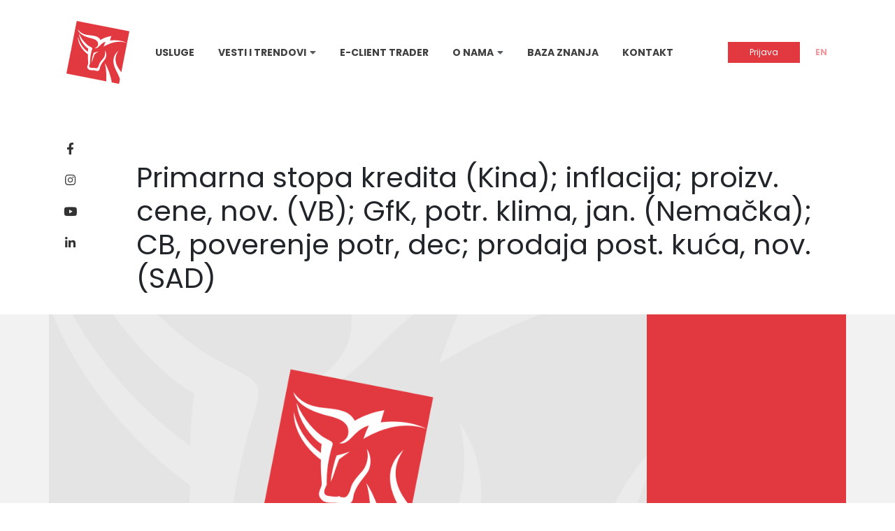

--- FILE ---
content_type: text/html; charset=UTF-8
request_url: https://momentum.rs/dogadjaji/primarna-stopa-kredita-kina-inflacija-proizv-cene-nov-vb-gfk-potr-klima-jan-nemacka-cb-poverenje-potr-dec-prodaja-post-kuca-nov-sad/
body_size: 8226
content:
<!DOCTYPE html>
<html lang="sr-RS" class="no-js">
<head>
    <meta charset="UTF-8">
    <title>Primarna stopa kredita (Kina); inflacija; proizv. cene, nov. (VB); GfK, potr. klima, jan. (Nemačka); CB, poverenje potr, dec; prodaja post. kuća, nov. (SAD) | Momentum</title>
	<meta name="viewport" content="width=device-width">
    <link rel="shortcut icon" href="https://momentum.rs/wp-content/themes/momentum/images/favicon.png" type="image/png">
	<link rel="icon" href="https://momentum.rs/wp-content/themes/momentum/images/favicon.png" type="image/png">
	<meta property="og:image" content="https://momentum.rs/wp-content/themes/momentum/images/cover.jpg" />
    <script src="https://cdn.jsdelivr.net/npm/chart.js"></script>
	<link rel="alternate" hreflang="sr" href="https://momentum.rs/dogadjaji/primarna-stopa-kredita-kina-inflacija-proizv-cene-nov-vb-gfk-potr-klima-jan-nemacka-cb-poverenje-potr-dec-prodaja-post-kuca-nov-sad/" />
<link rel="alternate" hreflang="x-default" href="https://momentum.rs/dogadjaji/primarna-stopa-kredita-kina-inflacija-proizv-cene-nov-vb-gfk-potr-klima-jan-nemacka-cb-poverenje-potr-dec-prodaja-post-kuca-nov-sad/" />

<!-- The SEO Framework by Sybre Waaijer -->
<meta name="robots" content="max-snippet:-1,max-image-preview:large,max-video-preview:-1" />
<link rel="canonical" href="https://momentum.rs/dogadjaji/primarna-stopa-kredita-kina-inflacija-proizv-cene-nov-vb-gfk-potr-klima-jan-nemacka-cb-poverenje-potr-dec-prodaja-post-kuca-nov-sad/" />
<meta property="og:type" content="article" />
<meta property="og:locale" content="sr_RS" />
<meta property="og:site_name" content="Momentum" />
<meta property="og:title" content="Primarna stopa kredita (Kina); inflacija; proizv. cene, nov. (VB); GfK, potr. klima, jan. (Nemačka); CB, poverenje potr, dec; prodaja post. kuća, nov. (SAD)" />
<meta property="og:url" content="https://momentum.rs/dogadjaji/primarna-stopa-kredita-kina-inflacija-proizv-cene-nov-vb-gfk-potr-klima-jan-nemacka-cb-poverenje-potr-dec-prodaja-post-kuca-nov-sad/" />
<meta property="og:image" content="https://momentum.rs/wp-content/uploads/2022/12/cropped-favicon.png" />
<meta property="og:image:width" content="512" />
<meta property="og:image:height" content="512" />
<meta property="article:published_time" content="2023-12-17T17:26:12+00:00" />
<meta property="article:modified_time" content="2023-12-17T17:26:12+00:00" />
<meta name="twitter:card" content="summary_large_image" />
<meta name="twitter:title" content="Primarna stopa kredita (Kina); inflacija; proizv. cene, nov. (VB); GfK, potr. klima, jan. (Nemačka); CB, poverenje potr, dec; prodaja post. kuća, nov. (SAD)" />
<meta name="twitter:image" content="https://momentum.rs/wp-content/uploads/2022/12/cropped-favicon.png" />
<script type="application/ld+json">{"@context":"https://schema.org","@graph":[{"@type":"WebSite","@id":"https://momentum.rs/#/schema/WebSite","url":"https://momentum.rs/","name":"Momentum","inLanguage":"sr-RS","potentialAction":{"@type":"SearchAction","target":{"@type":"EntryPoint","urlTemplate":"https://momentum.rs/search/{search_term_string}/"},"query-input":"required name=search_term_string"},"publisher":{"@type":"Organization","@id":"https://momentum.rs/#/schema/Organization","name":"Momentum","url":"https://momentum.rs/","logo":{"@type":"ImageObject","url":"https://momentum.rs/wp-content/uploads/2022/12/cropped-favicon.png","contentUrl":"https://momentum.rs/wp-content/uploads/2022/12/cropped-favicon.png","width":512,"height":512,"contentSize":"61842"}}},{"@type":"WebPage","@id":"https://momentum.rs/dogadjaji/primarna-stopa-kredita-kina-inflacija-proizv-cene-nov-vb-gfk-potr-klima-jan-nemacka-cb-poverenje-potr-dec-prodaja-post-kuca-nov-sad/","url":"https://momentum.rs/dogadjaji/primarna-stopa-kredita-kina-inflacija-proizv-cene-nov-vb-gfk-potr-klima-jan-nemacka-cb-poverenje-potr-dec-prodaja-post-kuca-nov-sad/","name":"Primarna stopa kredita (Kina); inflacija; proizv. cene, nov. (VB); GfK, potr. klima, jan. (Nemačka); CB, poverenje potr, dec; prodaja post. kuća, nov. (SAD) | Momentum","inLanguage":"sr-RS","isPartOf":{"@id":"https://momentum.rs/#/schema/WebSite"},"breadcrumb":{"@type":"BreadcrumbList","@id":"https://momentum.rs/#/schema/BreadcrumbList","itemListElement":[{"@type":"ListItem","position":1,"item":"https://momentum.rs/","name":"Momentum"},{"@type":"ListItem","position":2,"item":"https://momentum.rs/dogadjaji/","name":"Архиве: Događaji"},{"@type":"ListItem","position":3,"name":"Primarna stopa kredita (Kina); inflacija; proizv. cene, nov. (VB); GfK, potr. klima, jan. (Nemačka); CB, poverenje potr, dec; prodaja post. kuća, nov. (SAD)"}]},"potentialAction":{"@type":"ReadAction","target":"https://momentum.rs/dogadjaji/primarna-stopa-kredita-kina-inflacija-proizv-cene-nov-vb-gfk-potr-klima-jan-nemacka-cb-poverenje-potr-dec-prodaja-post-kuca-nov-sad/"},"datePublished":"2023-12-17T17:26:12+00:00","dateModified":"2023-12-17T17:26:12+00:00"}]}</script>
<!-- / The SEO Framework by Sybre Waaijer | 5.95ms meta | 0.49ms boot -->

<link rel="alternate" title="oEmbed (JSON)" type="application/json+oembed" href="https://momentum.rs/wp-json/oembed/1.0/embed?url=https%3A%2F%2Fmomentum.rs%2Fdogadjaji%2Fprimarna-stopa-kredita-kina-inflacija-proizv-cene-nov-vb-gfk-potr-klima-jan-nemacka-cb-poverenje-potr-dec-prodaja-post-kuca-nov-sad%2F" />
<link rel="alternate" title="oEmbed (XML)" type="text/xml+oembed" href="https://momentum.rs/wp-json/oembed/1.0/embed?url=https%3A%2F%2Fmomentum.rs%2Fdogadjaji%2Fprimarna-stopa-kredita-kina-inflacija-proizv-cene-nov-vb-gfk-potr-klima-jan-nemacka-cb-poverenje-potr-dec-prodaja-post-kuca-nov-sad%2F&#038;format=xml" />
<style id='wp-img-auto-sizes-contain-inline-css' type='text/css'>
img:is([sizes=auto i],[sizes^="auto," i]){contain-intrinsic-size:3000px 1500px}
/*# sourceURL=wp-img-auto-sizes-contain-inline-css */
</style>
<style id='wp-emoji-styles-inline-css' type='text/css'>

	img.wp-smiley, img.emoji {
		display: inline !important;
		border: none !important;
		box-shadow: none !important;
		height: 1em !important;
		width: 1em !important;
		margin: 0 0.07em !important;
		vertical-align: -0.1em !important;
		background: none !important;
		padding: 0 !important;
	}
/*# sourceURL=wp-emoji-styles-inline-css */
</style>
<link rel='stylesheet' id='wp-block-library-css' href='https://momentum.rs/wp-includes/css/dist/block-library/style.min.css?ver=6.9' type='text/css' media='all' />
<style id='global-styles-inline-css' type='text/css'>
:root{--wp--preset--aspect-ratio--square: 1;--wp--preset--aspect-ratio--4-3: 4/3;--wp--preset--aspect-ratio--3-4: 3/4;--wp--preset--aspect-ratio--3-2: 3/2;--wp--preset--aspect-ratio--2-3: 2/3;--wp--preset--aspect-ratio--16-9: 16/9;--wp--preset--aspect-ratio--9-16: 9/16;--wp--preset--color--black: #000000;--wp--preset--color--cyan-bluish-gray: #abb8c3;--wp--preset--color--white: #ffffff;--wp--preset--color--pale-pink: #f78da7;--wp--preset--color--vivid-red: #cf2e2e;--wp--preset--color--luminous-vivid-orange: #ff6900;--wp--preset--color--luminous-vivid-amber: #fcb900;--wp--preset--color--light-green-cyan: #7bdcb5;--wp--preset--color--vivid-green-cyan: #00d084;--wp--preset--color--pale-cyan-blue: #8ed1fc;--wp--preset--color--vivid-cyan-blue: #0693e3;--wp--preset--color--vivid-purple: #9b51e0;--wp--preset--gradient--vivid-cyan-blue-to-vivid-purple: linear-gradient(135deg,rgb(6,147,227) 0%,rgb(155,81,224) 100%);--wp--preset--gradient--light-green-cyan-to-vivid-green-cyan: linear-gradient(135deg,rgb(122,220,180) 0%,rgb(0,208,130) 100%);--wp--preset--gradient--luminous-vivid-amber-to-luminous-vivid-orange: linear-gradient(135deg,rgb(252,185,0) 0%,rgb(255,105,0) 100%);--wp--preset--gradient--luminous-vivid-orange-to-vivid-red: linear-gradient(135deg,rgb(255,105,0) 0%,rgb(207,46,46) 100%);--wp--preset--gradient--very-light-gray-to-cyan-bluish-gray: linear-gradient(135deg,rgb(238,238,238) 0%,rgb(169,184,195) 100%);--wp--preset--gradient--cool-to-warm-spectrum: linear-gradient(135deg,rgb(74,234,220) 0%,rgb(151,120,209) 20%,rgb(207,42,186) 40%,rgb(238,44,130) 60%,rgb(251,105,98) 80%,rgb(254,248,76) 100%);--wp--preset--gradient--blush-light-purple: linear-gradient(135deg,rgb(255,206,236) 0%,rgb(152,150,240) 100%);--wp--preset--gradient--blush-bordeaux: linear-gradient(135deg,rgb(254,205,165) 0%,rgb(254,45,45) 50%,rgb(107,0,62) 100%);--wp--preset--gradient--luminous-dusk: linear-gradient(135deg,rgb(255,203,112) 0%,rgb(199,81,192) 50%,rgb(65,88,208) 100%);--wp--preset--gradient--pale-ocean: linear-gradient(135deg,rgb(255,245,203) 0%,rgb(182,227,212) 50%,rgb(51,167,181) 100%);--wp--preset--gradient--electric-grass: linear-gradient(135deg,rgb(202,248,128) 0%,rgb(113,206,126) 100%);--wp--preset--gradient--midnight: linear-gradient(135deg,rgb(2,3,129) 0%,rgb(40,116,252) 100%);--wp--preset--font-size--small: 13px;--wp--preset--font-size--medium: 20px;--wp--preset--font-size--large: 36px;--wp--preset--font-size--x-large: 42px;--wp--preset--spacing--20: 0.44rem;--wp--preset--spacing--30: 0.67rem;--wp--preset--spacing--40: 1rem;--wp--preset--spacing--50: 1.5rem;--wp--preset--spacing--60: 2.25rem;--wp--preset--spacing--70: 3.38rem;--wp--preset--spacing--80: 5.06rem;--wp--preset--shadow--natural: 6px 6px 9px rgba(0, 0, 0, 0.2);--wp--preset--shadow--deep: 12px 12px 50px rgba(0, 0, 0, 0.4);--wp--preset--shadow--sharp: 6px 6px 0px rgba(0, 0, 0, 0.2);--wp--preset--shadow--outlined: 6px 6px 0px -3px rgb(255, 255, 255), 6px 6px rgb(0, 0, 0);--wp--preset--shadow--crisp: 6px 6px 0px rgb(0, 0, 0);}:where(.is-layout-flex){gap: 0.5em;}:where(.is-layout-grid){gap: 0.5em;}body .is-layout-flex{display: flex;}.is-layout-flex{flex-wrap: wrap;align-items: center;}.is-layout-flex > :is(*, div){margin: 0;}body .is-layout-grid{display: grid;}.is-layout-grid > :is(*, div){margin: 0;}:where(.wp-block-columns.is-layout-flex){gap: 2em;}:where(.wp-block-columns.is-layout-grid){gap: 2em;}:where(.wp-block-post-template.is-layout-flex){gap: 1.25em;}:where(.wp-block-post-template.is-layout-grid){gap: 1.25em;}.has-black-color{color: var(--wp--preset--color--black) !important;}.has-cyan-bluish-gray-color{color: var(--wp--preset--color--cyan-bluish-gray) !important;}.has-white-color{color: var(--wp--preset--color--white) !important;}.has-pale-pink-color{color: var(--wp--preset--color--pale-pink) !important;}.has-vivid-red-color{color: var(--wp--preset--color--vivid-red) !important;}.has-luminous-vivid-orange-color{color: var(--wp--preset--color--luminous-vivid-orange) !important;}.has-luminous-vivid-amber-color{color: var(--wp--preset--color--luminous-vivid-amber) !important;}.has-light-green-cyan-color{color: var(--wp--preset--color--light-green-cyan) !important;}.has-vivid-green-cyan-color{color: var(--wp--preset--color--vivid-green-cyan) !important;}.has-pale-cyan-blue-color{color: var(--wp--preset--color--pale-cyan-blue) !important;}.has-vivid-cyan-blue-color{color: var(--wp--preset--color--vivid-cyan-blue) !important;}.has-vivid-purple-color{color: var(--wp--preset--color--vivid-purple) !important;}.has-black-background-color{background-color: var(--wp--preset--color--black) !important;}.has-cyan-bluish-gray-background-color{background-color: var(--wp--preset--color--cyan-bluish-gray) !important;}.has-white-background-color{background-color: var(--wp--preset--color--white) !important;}.has-pale-pink-background-color{background-color: var(--wp--preset--color--pale-pink) !important;}.has-vivid-red-background-color{background-color: var(--wp--preset--color--vivid-red) !important;}.has-luminous-vivid-orange-background-color{background-color: var(--wp--preset--color--luminous-vivid-orange) !important;}.has-luminous-vivid-amber-background-color{background-color: var(--wp--preset--color--luminous-vivid-amber) !important;}.has-light-green-cyan-background-color{background-color: var(--wp--preset--color--light-green-cyan) !important;}.has-vivid-green-cyan-background-color{background-color: var(--wp--preset--color--vivid-green-cyan) !important;}.has-pale-cyan-blue-background-color{background-color: var(--wp--preset--color--pale-cyan-blue) !important;}.has-vivid-cyan-blue-background-color{background-color: var(--wp--preset--color--vivid-cyan-blue) !important;}.has-vivid-purple-background-color{background-color: var(--wp--preset--color--vivid-purple) !important;}.has-black-border-color{border-color: var(--wp--preset--color--black) !important;}.has-cyan-bluish-gray-border-color{border-color: var(--wp--preset--color--cyan-bluish-gray) !important;}.has-white-border-color{border-color: var(--wp--preset--color--white) !important;}.has-pale-pink-border-color{border-color: var(--wp--preset--color--pale-pink) !important;}.has-vivid-red-border-color{border-color: var(--wp--preset--color--vivid-red) !important;}.has-luminous-vivid-orange-border-color{border-color: var(--wp--preset--color--luminous-vivid-orange) !important;}.has-luminous-vivid-amber-border-color{border-color: var(--wp--preset--color--luminous-vivid-amber) !important;}.has-light-green-cyan-border-color{border-color: var(--wp--preset--color--light-green-cyan) !important;}.has-vivid-green-cyan-border-color{border-color: var(--wp--preset--color--vivid-green-cyan) !important;}.has-pale-cyan-blue-border-color{border-color: var(--wp--preset--color--pale-cyan-blue) !important;}.has-vivid-cyan-blue-border-color{border-color: var(--wp--preset--color--vivid-cyan-blue) !important;}.has-vivid-purple-border-color{border-color: var(--wp--preset--color--vivid-purple) !important;}.has-vivid-cyan-blue-to-vivid-purple-gradient-background{background: var(--wp--preset--gradient--vivid-cyan-blue-to-vivid-purple) !important;}.has-light-green-cyan-to-vivid-green-cyan-gradient-background{background: var(--wp--preset--gradient--light-green-cyan-to-vivid-green-cyan) !important;}.has-luminous-vivid-amber-to-luminous-vivid-orange-gradient-background{background: var(--wp--preset--gradient--luminous-vivid-amber-to-luminous-vivid-orange) !important;}.has-luminous-vivid-orange-to-vivid-red-gradient-background{background: var(--wp--preset--gradient--luminous-vivid-orange-to-vivid-red) !important;}.has-very-light-gray-to-cyan-bluish-gray-gradient-background{background: var(--wp--preset--gradient--very-light-gray-to-cyan-bluish-gray) !important;}.has-cool-to-warm-spectrum-gradient-background{background: var(--wp--preset--gradient--cool-to-warm-spectrum) !important;}.has-blush-light-purple-gradient-background{background: var(--wp--preset--gradient--blush-light-purple) !important;}.has-blush-bordeaux-gradient-background{background: var(--wp--preset--gradient--blush-bordeaux) !important;}.has-luminous-dusk-gradient-background{background: var(--wp--preset--gradient--luminous-dusk) !important;}.has-pale-ocean-gradient-background{background: var(--wp--preset--gradient--pale-ocean) !important;}.has-electric-grass-gradient-background{background: var(--wp--preset--gradient--electric-grass) !important;}.has-midnight-gradient-background{background: var(--wp--preset--gradient--midnight) !important;}.has-small-font-size{font-size: var(--wp--preset--font-size--small) !important;}.has-medium-font-size{font-size: var(--wp--preset--font-size--medium) !important;}.has-large-font-size{font-size: var(--wp--preset--font-size--large) !important;}.has-x-large-font-size{font-size: var(--wp--preset--font-size--x-large) !important;}
/*# sourceURL=global-styles-inline-css */
</style>

<style id='classic-theme-styles-inline-css' type='text/css'>
/*! This file is auto-generated */
.wp-block-button__link{color:#fff;background-color:#32373c;border-radius:9999px;box-shadow:none;text-decoration:none;padding:calc(.667em + 2px) calc(1.333em + 2px);font-size:1.125em}.wp-block-file__button{background:#32373c;color:#fff;text-decoration:none}
/*# sourceURL=/wp-includes/css/classic-themes.min.css */
</style>
<link rel='stylesheet' id='wpml-legacy-horizontal-list-0-css' href='https://momentum.rs/wp-content/plugins/sitepress-multilingual-cms/templates/language-switchers/legacy-list-horizontal/style.min.css?ver=1' type='text/css' media='all' />
<link rel='stylesheet' id='main-css' href='https://momentum.rs/wp-content/themes/momentum/style.css?ver=2.4' type='text/css' media='all' />
<link rel='stylesheet' id='newsletter-css' href='https://momentum.rs/wp-content/plugins/newsletter/style.css?ver=9.1.1' type='text/css' media='all' />
<script type="text/javascript" id="wpml-cookie-js-extra">
/* <![CDATA[ */
var wpml_cookies = {"wp-wpml_current_language":{"value":"sr","expires":1,"path":"/"}};
var wpml_cookies = {"wp-wpml_current_language":{"value":"sr","expires":1,"path":"/"}};
//# sourceURL=wpml-cookie-js-extra
/* ]]> */
</script>
<script type="text/javascript" src="https://momentum.rs/wp-content/plugins/sitepress-multilingual-cms/res/js/cookies/language-cookie.js?ver=470000" id="wpml-cookie-js" defer="defer" data-wp-strategy="defer"></script>
<script type="text/javascript" src="https://momentum.rs/wp-content/themes/momentum/main.js?ver=2.4" id="main-js"></script>
<link rel="https://api.w.org/" href="https://momentum.rs/wp-json/" /><link rel="EditURI" type="application/rsd+xml" title="RSD" href="https://momentum.rs/xmlrpc.php?rsd" />
<meta name="generator" content="WPML ver:4.7.1 stt:1,49;" />
<!-- Google tag (gtag.js) -->
<script async src="https://www.googletagmanager.com/gtag/js?id=G-ES9PNSYPGL"></script>
<script>
  window.dataLayer = window.dataLayer || [];
  function gtag(){dataLayer.push(arguments);}
  gtag('js', new Date());

  gtag('config', 'G-ES9PNSYPGL');
</script><link rel="icon" href="https://momentum.rs/wp-content/uploads/2022/12/cropped-favicon-32x32.png" sizes="32x32" />
<link rel="icon" href="https://momentum.rs/wp-content/uploads/2022/12/cropped-favicon-192x192.png" sizes="192x192" />
<link rel="apple-touch-icon" href="https://momentum.rs/wp-content/uploads/2022/12/cropped-favicon-180x180.png" />
<meta name="msapplication-TileImage" content="https://momentum.rs/wp-content/uploads/2022/12/cropped-favicon-270x270.png" />
</head>
<body class="wp-singular event-template-default single single-event postid-32446 wp-theme-momentum">


<div id="header">

    <div class="desktop">
        <div class="container">

            <div class="wrap">
                <a href="https://momentum.rs" class="logo"></a>

                <div class="menu">

                    <ul id="menu-menu-1-serbian" class="menu"><li id="menu-item-411" class="menu-item menu-item-type-post_type menu-item-object-page menu-item-411"><a href="https://momentum.rs/usluge/">Usluge</a><i class="fas fa-caret-down"></i></li>
<li id="menu-item-474" class="menu-item menu-item-type-custom menu-item-object-custom menu-item-has-children menu-item-474"><a href="#">Vesti i trendovi</a><i class="fas fa-caret-down"></i>
<ul class="sub-menu">
	<li id="menu-item-551" class="menu-item menu-item-type-post_type_archive menu-item-object-news menu-item-551"><a href="https://momentum.rs/vesti/">Vesti</a><i class="fas fa-caret-down"></i></li>
	<li id="menu-item-480" class="menu-item menu-item-type-post_type menu-item-object-page current_page_parent menu-item-480"><a href="https://momentum.rs/blog/">Blog</a><i class="fas fa-caret-down"></i></li>
	<li id="menu-item-475" class="menu-item menu-item-type-post_type_archive menu-item-object-analysis menu-item-475"><a href="https://momentum.rs/analize/">Analize</a><i class="fas fa-caret-down"></i></li>
	<li id="menu-item-476" class="menu-item menu-item-type-post_type_archive menu-item-object-report menu-item-476"><a href="https://momentum.rs/izvestaji/">Izveštaji</a><i class="fas fa-caret-down"></i></li>
</ul>
</li>
<li id="menu-item-477" class="menu-item menu-item-type-post_type menu-item-object-page menu-item-477"><a href="https://momentum.rs/e-client-trader/">E-Client Trader</a><i class="fas fa-caret-down"></i></li>
<li id="menu-item-412" class="menu-item menu-item-type-custom menu-item-object-custom menu-item-has-children menu-item-412"><a href="#">O nama</a><i class="fas fa-caret-down"></i>
<ul class="sub-menu">
	<li id="menu-item-403" class="menu-item menu-item-type-post_type menu-item-object-page menu-item-403"><a href="https://momentum.rs/o-nama/">O nama</a><i class="fas fa-caret-down"></i></li>
	<li id="menu-item-401" class="menu-item menu-item-type-post_type menu-item-object-page menu-item-401"><a href="https://momentum.rs/kako-poslujemo/">Kako poslujemo</a><i class="fas fa-caret-down"></i></li>
	<li id="menu-item-402" class="menu-item menu-item-type-post_type menu-item-object-page menu-item-402"><a href="https://momentum.rs/nas-tim/">Naš tim</a><i class="fas fa-caret-down"></i></li>
	<li id="menu-item-478" class="menu-item menu-item-type-post_type menu-item-object-page menu-item-478"><a href="https://momentum.rs/karijera/">Karijera</a><i class="fas fa-caret-down"></i></li>
</ul>
</li>
<li id="menu-item-548" class="menu-item menu-item-type-post_type menu-item-object-page menu-item-548"><a href="https://momentum.rs/baza-znanja/">Baza znanja</a><i class="fas fa-caret-down"></i></li>
<li id="menu-item-479" class="menu-item menu-item-type-post_type menu-item-object-page menu-item-479"><a href="https://momentum.rs/kontakt/">Kontakt</a><i class="fas fa-caret-down"></i></li>
</ul>
                </div>

                <div class="right">

                    <a href="https://trader.momentum.rs/" target="_blank">
                        <button class="default-button">Prijava</button>
                    </a>

                    <a id="lang-switch" class="lang" href="#" data-to="en">
                        EN                    </a>
                    
                    <div id='lang-selector' style='display: none'>
                        
<div class="wpml-ls-statics-shortcode_actions wpml-ls wpml-ls-legacy-list-horizontal">
	<ul><li class="wpml-ls-slot-shortcode_actions wpml-ls-item wpml-ls-item-sr wpml-ls-current-language wpml-ls-first-item wpml-ls-last-item wpml-ls-item-legacy-list-horizontal">
				<a href="https://momentum.rs/dogadjaji/primarna-stopa-kredita-kina-inflacija-proizv-cene-nov-vb-gfk-potr-klima-jan-nemacka-cb-poverenje-potr-dec-prodaja-post-kuca-nov-sad/" class="wpml-ls-link">
                    <span class="wpml-ls-native">српски</span></a>
			</li></ul>
</div>
   
                    </div>

                </div>
            </div>

            <div class="social-networks">

                <ul>
                    <li>
                        <a href="#">
                            <i class="fab fa-facebook-f"></i>
                        </a>
                    </li>
                    <li>
                        <a href="#">
                            <i class="fab fa-instagram"></i>
                        </a>
                    </li>
                    <li>
                        <a href="#">
                            <i class="fab fa-youtube"></i>
                        </a>
                    </li>
                    <li>
                        <a href="#">
                            <i class="fab fa-linkedin-in"></i>
                        </a>
                    </li>
                </ul>

            </div>

        </div>
    </div>

    <div class="mobile">

        <div class="container">
            <div class="wrap">

                <a href="https://momentum.rs" class="logo"></a>

                <div class="content"></div>

                <div class="right">
                    <a id="lang-switch-mob" class="lang" href="#" data-to="en">
                        EN                    </a>
                    <button id="toggle-menu">
                        <i class="fas fa-bars"></i>
                    </button>
                </div>

            </div>
        </div>

        <div class="dropdown-menu">
            <div class="container">
                <div class="menu">

                    <ul id="menu-menu-1-serbian-1" class="menu"><li class="menu-item menu-item-type-post_type menu-item-object-page menu-item-411"><a href="https://momentum.rs/usluge/">Usluge</a><i class="fas fa-caret-down"></i></li>
<li class="menu-item menu-item-type-custom menu-item-object-custom menu-item-has-children menu-item-474"><a href="#">Vesti i trendovi</a><i class="fas fa-caret-down"></i>
<ul class="sub-menu">
	<li class="menu-item menu-item-type-post_type_archive menu-item-object-news menu-item-551"><a href="https://momentum.rs/vesti/">Vesti</a><i class="fas fa-caret-down"></i></li>
	<li class="menu-item menu-item-type-post_type menu-item-object-page current_page_parent menu-item-480"><a href="https://momentum.rs/blog/">Blog</a><i class="fas fa-caret-down"></i></li>
	<li class="menu-item menu-item-type-post_type_archive menu-item-object-analysis menu-item-475"><a href="https://momentum.rs/analize/">Analize</a><i class="fas fa-caret-down"></i></li>
	<li class="menu-item menu-item-type-post_type_archive menu-item-object-report menu-item-476"><a href="https://momentum.rs/izvestaji/">Izveštaji</a><i class="fas fa-caret-down"></i></li>
</ul>
</li>
<li class="menu-item menu-item-type-post_type menu-item-object-page menu-item-477"><a href="https://momentum.rs/e-client-trader/">E-Client Trader</a><i class="fas fa-caret-down"></i></li>
<li class="menu-item menu-item-type-custom menu-item-object-custom menu-item-has-children menu-item-412"><a href="#">O nama</a><i class="fas fa-caret-down"></i>
<ul class="sub-menu">
	<li class="menu-item menu-item-type-post_type menu-item-object-page menu-item-403"><a href="https://momentum.rs/o-nama/">O nama</a><i class="fas fa-caret-down"></i></li>
	<li class="menu-item menu-item-type-post_type menu-item-object-page menu-item-401"><a href="https://momentum.rs/kako-poslujemo/">Kako poslujemo</a><i class="fas fa-caret-down"></i></li>
	<li class="menu-item menu-item-type-post_type menu-item-object-page menu-item-402"><a href="https://momentum.rs/nas-tim/">Naš tim</a><i class="fas fa-caret-down"></i></li>
	<li class="menu-item menu-item-type-post_type menu-item-object-page menu-item-478"><a href="https://momentum.rs/karijera/">Karijera</a><i class="fas fa-caret-down"></i></li>
</ul>
</li>
<li class="menu-item menu-item-type-post_type menu-item-object-page menu-item-548"><a href="https://momentum.rs/baza-znanja/">Baza znanja</a><i class="fas fa-caret-down"></i></li>
<li class="menu-item menu-item-type-post_type menu-item-object-page menu-item-479"><a href="https://momentum.rs/kontakt/">Kontakt</a><i class="fas fa-caret-down"></i></li>
</ul>
                </div>
            </div>
        </div>


    </div>

</div>


<script>

    $(() => {

        $('.mobile .dropdown-menu li.menu-item-has-children > a').click( function(e) {

            e.preventDefault()
            $(this).parent().find(".sub-menu").toggleClass('visible')

        } )

    })

</script>


<div class="page-container" id="single">

    <div class="page-header small">

    <div class="container">
        <div class="content">
            <h1>Primarna stopa kredita (Kina); inflacija; proizv. cene, nov. (VB); GfK, potr. klima, jan. (Nemačka); CB, poverenje potr, dec; prodaja post. kuća, nov. (SAD)</h1>
        </div>
    </div>

</div>

    <div class="page-body with-background">

        <div class="container bottom-padding">
            <div class="page-remove-edge-padding">

                <div class="post-header">
                    <img src="https://momentum.rs/wp-content/themes/momentum/images/placeholder.png" alt="">
                    <span class="caption">
                                            </span>
                    <div class="red page-box-padding">
                        <p>
                            <a>17.12.2023.</a><br>
                            <a>Uncategorized</a>
                        </p>
                    </div>
                </div>

                <div class="the-post">

                    <div class="left">

                        
                        <div class="post-content page-box-padding">
                                                    </div>



                    </div>
                    <div class="right">


                        

                    </div>

                    <div class="left">

                        <div class="page-box-padding">

                            
                            
                                <h2 class="the-title bottom-offset-large">Povezani članci</h2>

                                                                    
<a href="https://momentum.rs/dogadjaji/exxon-mobil-chevron-american-express-verizon/" class="article w3 ">
    <img src="https://momentum.rs/wp-content/themes/momentum/images/placeholder.png" class='alignright' alt="">

    <div class="info">
        <span class="date">25.01.2026</span>
        <br>
        <label class="category">Uncategorized</label>
        <span class="title">Exxon Mobil, Chevron, American Express, Verizon</span>
    </div>

</a>

                                                                    
<a href="https://momentum.rs/dogadjaji/bdp-4q-evrozona-inflacija-jan-nemacka-proizv-cene-dec-cikago-pmi-jan-sad/" class="article w3 ">
    <img src="https://momentum.rs/wp-content/themes/momentum/images/placeholder.png" class='alignright' alt="">

    <div class="info">
        <span class="date">25.01.2026</span>
        <br>
        <label class="category">Uncategorized</label>
        <span class="title">BDP, 4Q (evrozona); inflacija, jan. (Nemačka); proizv. cene, dec; Čikago, PMI, jan. (SAD)</span>
    </div>

</a>

                                                                    
<a href="https://momentum.rs/dogadjaji/samsung-roche-sap-apple-visa-mastercard-caterpillar/" class="article w3 ">
    <img src="https://momentum.rs/wp-content/themes/momentum/images/placeholder.png" class='alignright' alt="">

    <div class="info">
        <span class="date">25.01.2026</span>
        <br>
        <label class="category">Uncategorized</label>
        <span class="title">Samsung, Roche, SAP, Apple, Visa, Mastercard, Caterpillar</span>
    </div>

</a>

                                                                    
<a href="https://momentum.rs/dogadjaji/trg-bilans-ind-narudzb-nov-sad/" class="article w3 ">
    <img src="https://momentum.rs/wp-content/themes/momentum/images/placeholder.png" class='alignright' alt="">

    <div class="info">
        <span class="date">25.01.2026</span>
        <br>
        <label class="category">Uncategorized</label>
        <span class="title">trg. bilans; ind. narudžb, nov. (SAD)</span>
    </div>

</a>

                                                                    
<a href="https://momentum.rs/dogadjaji/asml-microsoft-meta-platforms-tesla-ibm-att/" class="article w3 ">
    <img src="https://momentum.rs/wp-content/themes/momentum/images/placeholder.png" class='alignright' alt="">

    <div class="info">
        <span class="date">25.01.2026</span>
        <br>
        <label class="category">Uncategorized</label>
        <span class="title">ASML, Microsoft, Meta Platforms, Tesla, IBM, AT&#038;T</span>
    </div>

</a>

                                
                                
                            

                        </div>

                    </div>

                </div>

            </div>
        </div>

    </div>

</div>

<script>

</script>


<div id="footer">

    <div class="container">
        <div class="row">

            <div class="col col-md-3 col-12">
                <a href="#" class="logo"></a>
            </div>
            <div class="col col-md-3 col-12">
                <span class="title">Novi Sad</span>
                <p class="address">
                                            <a target="_blank" href="https://www.google.com/maps/place/Futo%C5%A1ka+1a,+Novi+Sad+403501/@45.2514143,19.8345072,17z/data=!3m1!4b1!4m5!3m4!1s0x475b10404d95ecd1:0x4e819f40fbde663c!8m2!3d45.2514105!4d19.8366959">Futoška 1A / 104 (I sprat)</a>
                                        <br> <a href="tel:+381 21 67 28 700">T/F +381 21 67 28 700</a>
                </p>
                <a href="mailto:office@momentum.rs">office@momentum.rs</a>
            </div>
            <div class="col col-md-3 col-12">
                <span class="title">
                                            Beograd
                                    </span>
                <p class="address">
                                            <a href="#">Bulevar Mihajla Pupina 10G / <br>412 (I sprat)</a>
                                        <br>
                    <a href="tel:+381 11 63 01 117">T/F +381 11 63 01 117</a> <br>
                    <a href="tel:+381 66 67 28 12">M +381 66 67 28 120</a>
                </p>
                <a href="mailto:office@momentum.rs">office@momentum.rs</a>
            </div>

            <div class="col col-md-3 col-12">
                <a href="/newsletter" class="newsletter">
                    <span>Prijavi se za naš bilten</span>
                    <i class="far fa-envelope"></i>
                </a>
                <div class="social-networks">

                    <ul>
                        <li>
                            <a href="http://facebook.com" target="_blank">
                                <i class="fab fa-facebook-f"></i>
                            </a>
                        </li>
                        <li>
                            <a href="http://facebook.com" target="_blank">
                                <i class="fab fa-instagram"></i>
                            </a>
                        </li>
                        <li>
                            <a href="http://facebook.com" target="_blank">
                                <i class="fab fa-youtube"></i>
                            </a>
                        </li>
                        <li>
                            <a href="http://facebook.com" target="_blank">
                                <i class="fab fa-linkedin-in"></i>
                            </a>
                        </li>
                    </ul>

                </div>
            </div>

        </div>
    </div>

</div>

<script>


    /**
     * Dropdown menu
     */
    var initializeDropdownMenu = function () {

        $('#header .mobile .menu li').each(function () {

            $(this).click((e) => {

                if ($(this).find('.dropdown').length)
                    e.preventDefault();

                $(this).find('.dropdown').toggleClass('visible')

            })

        })

        $('#toggle-menu').click(() => {

            $('#header .dropdown-menu').toggleClass('visible')

        })

    }

    /**
     * Dropdown menu
     */
    var initializeLangSw = function () {

        $('#lang-switch, #lang-switch-mob').click(function (e) {
            e.preventDefault();

            if($('#lang-selector li.wpml-ls-item-' + $(this).data('to')+' a')[0])
                window.location = $('#lang-selector li.wpml-ls-item-' + $(this).data('to')+' a').attr('href')
        })

        if(!$('#lang-selector li.wpml-ls-item-' + $('#lang-switch').data('to')+' a')[0]){
            $('#lang-switch, #lang-switch-mob').css('opacity', 0.5).css('pointer-events', 'none')
        }

    }

    $(initializeDropdownMenu)
    $(initializeLangSw)

    window.IEXClient = new IEX.Client({
        api_token: "nemakljuc",
        version: "sandbox",
    });

</script>

<script type="speculationrules">
{"prefetch":[{"source":"document","where":{"and":[{"href_matches":"/*"},{"not":{"href_matches":["/wp-*.php","/wp-admin/*","/wp-content/uploads/*","/wp-content/*","/wp-content/plugins/*","/wp-content/themes/momentum/*","/*\\?(.+)"]}},{"not":{"selector_matches":"a[rel~=\"nofollow\"]"}},{"not":{"selector_matches":".no-prefetch, .no-prefetch a"}}]},"eagerness":"conservative"}]}
</script>
<script type="text/javascript" id="newsletter-js-extra">
/* <![CDATA[ */
var newsletter_data = {"action_url":"https://momentum.rs/wp-admin/admin-ajax.php"};
//# sourceURL=newsletter-js-extra
/* ]]> */
</script>
<script type="text/javascript" src="https://momentum.rs/wp-content/plugins/newsletter/main.js?ver=9.1.1" id="newsletter-js"></script>
<script id="wp-emoji-settings" type="application/json">
{"baseUrl":"https://s.w.org/images/core/emoji/17.0.2/72x72/","ext":".png","svgUrl":"https://s.w.org/images/core/emoji/17.0.2/svg/","svgExt":".svg","source":{"concatemoji":"https://momentum.rs/wp-includes/js/wp-emoji-release.min.js?ver=6.9"}}
</script>
<script type="module">
/* <![CDATA[ */
/*! This file is auto-generated */
const a=JSON.parse(document.getElementById("wp-emoji-settings").textContent),o=(window._wpemojiSettings=a,"wpEmojiSettingsSupports"),s=["flag","emoji"];function i(e){try{var t={supportTests:e,timestamp:(new Date).valueOf()};sessionStorage.setItem(o,JSON.stringify(t))}catch(e){}}function c(e,t,n){e.clearRect(0,0,e.canvas.width,e.canvas.height),e.fillText(t,0,0);t=new Uint32Array(e.getImageData(0,0,e.canvas.width,e.canvas.height).data);e.clearRect(0,0,e.canvas.width,e.canvas.height),e.fillText(n,0,0);const a=new Uint32Array(e.getImageData(0,0,e.canvas.width,e.canvas.height).data);return t.every((e,t)=>e===a[t])}function p(e,t){e.clearRect(0,0,e.canvas.width,e.canvas.height),e.fillText(t,0,0);var n=e.getImageData(16,16,1,1);for(let e=0;e<n.data.length;e++)if(0!==n.data[e])return!1;return!0}function u(e,t,n,a){switch(t){case"flag":return n(e,"\ud83c\udff3\ufe0f\u200d\u26a7\ufe0f","\ud83c\udff3\ufe0f\u200b\u26a7\ufe0f")?!1:!n(e,"\ud83c\udde8\ud83c\uddf6","\ud83c\udde8\u200b\ud83c\uddf6")&&!n(e,"\ud83c\udff4\udb40\udc67\udb40\udc62\udb40\udc65\udb40\udc6e\udb40\udc67\udb40\udc7f","\ud83c\udff4\u200b\udb40\udc67\u200b\udb40\udc62\u200b\udb40\udc65\u200b\udb40\udc6e\u200b\udb40\udc67\u200b\udb40\udc7f");case"emoji":return!a(e,"\ud83e\u1fac8")}return!1}function f(e,t,n,a){let r;const o=(r="undefined"!=typeof WorkerGlobalScope&&self instanceof WorkerGlobalScope?new OffscreenCanvas(300,150):document.createElement("canvas")).getContext("2d",{willReadFrequently:!0}),s=(o.textBaseline="top",o.font="600 32px Arial",{});return e.forEach(e=>{s[e]=t(o,e,n,a)}),s}function r(e){var t=document.createElement("script");t.src=e,t.defer=!0,document.head.appendChild(t)}a.supports={everything:!0,everythingExceptFlag:!0},new Promise(t=>{let n=function(){try{var e=JSON.parse(sessionStorage.getItem(o));if("object"==typeof e&&"number"==typeof e.timestamp&&(new Date).valueOf()<e.timestamp+604800&&"object"==typeof e.supportTests)return e.supportTests}catch(e){}return null}();if(!n){if("undefined"!=typeof Worker&&"undefined"!=typeof OffscreenCanvas&&"undefined"!=typeof URL&&URL.createObjectURL&&"undefined"!=typeof Blob)try{var e="postMessage("+f.toString()+"("+[JSON.stringify(s),u.toString(),c.toString(),p.toString()].join(",")+"));",a=new Blob([e],{type:"text/javascript"});const r=new Worker(URL.createObjectURL(a),{name:"wpTestEmojiSupports"});return void(r.onmessage=e=>{i(n=e.data),r.terminate(),t(n)})}catch(e){}i(n=f(s,u,c,p))}t(n)}).then(e=>{for(const n in e)a.supports[n]=e[n],a.supports.everything=a.supports.everything&&a.supports[n],"flag"!==n&&(a.supports.everythingExceptFlag=a.supports.everythingExceptFlag&&a.supports[n]);var t;a.supports.everythingExceptFlag=a.supports.everythingExceptFlag&&!a.supports.flag,a.supports.everything||((t=a.source||{}).concatemoji?r(t.concatemoji):t.wpemoji&&t.twemoji&&(r(t.twemoji),r(t.wpemoji)))});
//# sourceURL=https://momentum.rs/wp-includes/js/wp-emoji-loader.min.js
/* ]]> */
</script>


</body>
</html>

<!--
Performance optimized by W3 Total Cache. Learn more: https://www.boldgrid.com/w3-total-cache/?utm_source=w3tc&utm_medium=footer_comment&utm_campaign=free_plugin

Page Caching using Disk: Enhanced 

Served from: momentum.rs @ 2026-01-26 15:35:10 by W3 Total Cache
-->